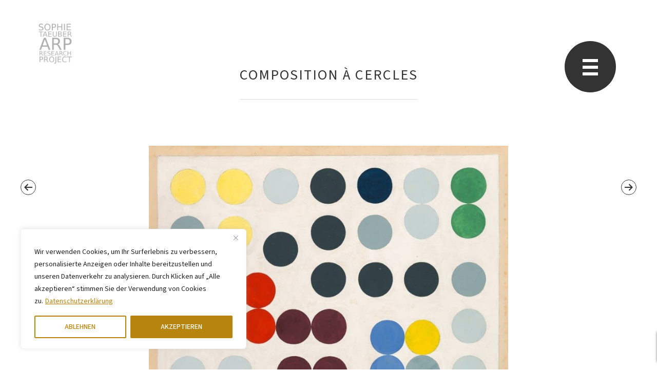

--- FILE ---
content_type: text/html; charset=utf-8
request_url: https://www.google.com/recaptcha/api2/anchor?ar=1&k=6Lcn6j8rAAAAAEfxIHYiGT_zNXtCQKlQhecaJRZ9&co=aHR0cHM6Ly9zb3BoaWV0YWV1YmVyYXJwLm9yZzo0NDM.&hl=en&v=PoyoqOPhxBO7pBk68S4YbpHZ&size=invisible&anchor-ms=20000&execute-ms=30000&cb=8j6y40vqc7u2
body_size: 48787
content:
<!DOCTYPE HTML><html dir="ltr" lang="en"><head><meta http-equiv="Content-Type" content="text/html; charset=UTF-8">
<meta http-equiv="X-UA-Compatible" content="IE=edge">
<title>reCAPTCHA</title>
<style type="text/css">
/* cyrillic-ext */
@font-face {
  font-family: 'Roboto';
  font-style: normal;
  font-weight: 400;
  font-stretch: 100%;
  src: url(//fonts.gstatic.com/s/roboto/v48/KFO7CnqEu92Fr1ME7kSn66aGLdTylUAMa3GUBHMdazTgWw.woff2) format('woff2');
  unicode-range: U+0460-052F, U+1C80-1C8A, U+20B4, U+2DE0-2DFF, U+A640-A69F, U+FE2E-FE2F;
}
/* cyrillic */
@font-face {
  font-family: 'Roboto';
  font-style: normal;
  font-weight: 400;
  font-stretch: 100%;
  src: url(//fonts.gstatic.com/s/roboto/v48/KFO7CnqEu92Fr1ME7kSn66aGLdTylUAMa3iUBHMdazTgWw.woff2) format('woff2');
  unicode-range: U+0301, U+0400-045F, U+0490-0491, U+04B0-04B1, U+2116;
}
/* greek-ext */
@font-face {
  font-family: 'Roboto';
  font-style: normal;
  font-weight: 400;
  font-stretch: 100%;
  src: url(//fonts.gstatic.com/s/roboto/v48/KFO7CnqEu92Fr1ME7kSn66aGLdTylUAMa3CUBHMdazTgWw.woff2) format('woff2');
  unicode-range: U+1F00-1FFF;
}
/* greek */
@font-face {
  font-family: 'Roboto';
  font-style: normal;
  font-weight: 400;
  font-stretch: 100%;
  src: url(//fonts.gstatic.com/s/roboto/v48/KFO7CnqEu92Fr1ME7kSn66aGLdTylUAMa3-UBHMdazTgWw.woff2) format('woff2');
  unicode-range: U+0370-0377, U+037A-037F, U+0384-038A, U+038C, U+038E-03A1, U+03A3-03FF;
}
/* math */
@font-face {
  font-family: 'Roboto';
  font-style: normal;
  font-weight: 400;
  font-stretch: 100%;
  src: url(//fonts.gstatic.com/s/roboto/v48/KFO7CnqEu92Fr1ME7kSn66aGLdTylUAMawCUBHMdazTgWw.woff2) format('woff2');
  unicode-range: U+0302-0303, U+0305, U+0307-0308, U+0310, U+0312, U+0315, U+031A, U+0326-0327, U+032C, U+032F-0330, U+0332-0333, U+0338, U+033A, U+0346, U+034D, U+0391-03A1, U+03A3-03A9, U+03B1-03C9, U+03D1, U+03D5-03D6, U+03F0-03F1, U+03F4-03F5, U+2016-2017, U+2034-2038, U+203C, U+2040, U+2043, U+2047, U+2050, U+2057, U+205F, U+2070-2071, U+2074-208E, U+2090-209C, U+20D0-20DC, U+20E1, U+20E5-20EF, U+2100-2112, U+2114-2115, U+2117-2121, U+2123-214F, U+2190, U+2192, U+2194-21AE, U+21B0-21E5, U+21F1-21F2, U+21F4-2211, U+2213-2214, U+2216-22FF, U+2308-230B, U+2310, U+2319, U+231C-2321, U+2336-237A, U+237C, U+2395, U+239B-23B7, U+23D0, U+23DC-23E1, U+2474-2475, U+25AF, U+25B3, U+25B7, U+25BD, U+25C1, U+25CA, U+25CC, U+25FB, U+266D-266F, U+27C0-27FF, U+2900-2AFF, U+2B0E-2B11, U+2B30-2B4C, U+2BFE, U+3030, U+FF5B, U+FF5D, U+1D400-1D7FF, U+1EE00-1EEFF;
}
/* symbols */
@font-face {
  font-family: 'Roboto';
  font-style: normal;
  font-weight: 400;
  font-stretch: 100%;
  src: url(//fonts.gstatic.com/s/roboto/v48/KFO7CnqEu92Fr1ME7kSn66aGLdTylUAMaxKUBHMdazTgWw.woff2) format('woff2');
  unicode-range: U+0001-000C, U+000E-001F, U+007F-009F, U+20DD-20E0, U+20E2-20E4, U+2150-218F, U+2190, U+2192, U+2194-2199, U+21AF, U+21E6-21F0, U+21F3, U+2218-2219, U+2299, U+22C4-22C6, U+2300-243F, U+2440-244A, U+2460-24FF, U+25A0-27BF, U+2800-28FF, U+2921-2922, U+2981, U+29BF, U+29EB, U+2B00-2BFF, U+4DC0-4DFF, U+FFF9-FFFB, U+10140-1018E, U+10190-1019C, U+101A0, U+101D0-101FD, U+102E0-102FB, U+10E60-10E7E, U+1D2C0-1D2D3, U+1D2E0-1D37F, U+1F000-1F0FF, U+1F100-1F1AD, U+1F1E6-1F1FF, U+1F30D-1F30F, U+1F315, U+1F31C, U+1F31E, U+1F320-1F32C, U+1F336, U+1F378, U+1F37D, U+1F382, U+1F393-1F39F, U+1F3A7-1F3A8, U+1F3AC-1F3AF, U+1F3C2, U+1F3C4-1F3C6, U+1F3CA-1F3CE, U+1F3D4-1F3E0, U+1F3ED, U+1F3F1-1F3F3, U+1F3F5-1F3F7, U+1F408, U+1F415, U+1F41F, U+1F426, U+1F43F, U+1F441-1F442, U+1F444, U+1F446-1F449, U+1F44C-1F44E, U+1F453, U+1F46A, U+1F47D, U+1F4A3, U+1F4B0, U+1F4B3, U+1F4B9, U+1F4BB, U+1F4BF, U+1F4C8-1F4CB, U+1F4D6, U+1F4DA, U+1F4DF, U+1F4E3-1F4E6, U+1F4EA-1F4ED, U+1F4F7, U+1F4F9-1F4FB, U+1F4FD-1F4FE, U+1F503, U+1F507-1F50B, U+1F50D, U+1F512-1F513, U+1F53E-1F54A, U+1F54F-1F5FA, U+1F610, U+1F650-1F67F, U+1F687, U+1F68D, U+1F691, U+1F694, U+1F698, U+1F6AD, U+1F6B2, U+1F6B9-1F6BA, U+1F6BC, U+1F6C6-1F6CF, U+1F6D3-1F6D7, U+1F6E0-1F6EA, U+1F6F0-1F6F3, U+1F6F7-1F6FC, U+1F700-1F7FF, U+1F800-1F80B, U+1F810-1F847, U+1F850-1F859, U+1F860-1F887, U+1F890-1F8AD, U+1F8B0-1F8BB, U+1F8C0-1F8C1, U+1F900-1F90B, U+1F93B, U+1F946, U+1F984, U+1F996, U+1F9E9, U+1FA00-1FA6F, U+1FA70-1FA7C, U+1FA80-1FA89, U+1FA8F-1FAC6, U+1FACE-1FADC, U+1FADF-1FAE9, U+1FAF0-1FAF8, U+1FB00-1FBFF;
}
/* vietnamese */
@font-face {
  font-family: 'Roboto';
  font-style: normal;
  font-weight: 400;
  font-stretch: 100%;
  src: url(//fonts.gstatic.com/s/roboto/v48/KFO7CnqEu92Fr1ME7kSn66aGLdTylUAMa3OUBHMdazTgWw.woff2) format('woff2');
  unicode-range: U+0102-0103, U+0110-0111, U+0128-0129, U+0168-0169, U+01A0-01A1, U+01AF-01B0, U+0300-0301, U+0303-0304, U+0308-0309, U+0323, U+0329, U+1EA0-1EF9, U+20AB;
}
/* latin-ext */
@font-face {
  font-family: 'Roboto';
  font-style: normal;
  font-weight: 400;
  font-stretch: 100%;
  src: url(//fonts.gstatic.com/s/roboto/v48/KFO7CnqEu92Fr1ME7kSn66aGLdTylUAMa3KUBHMdazTgWw.woff2) format('woff2');
  unicode-range: U+0100-02BA, U+02BD-02C5, U+02C7-02CC, U+02CE-02D7, U+02DD-02FF, U+0304, U+0308, U+0329, U+1D00-1DBF, U+1E00-1E9F, U+1EF2-1EFF, U+2020, U+20A0-20AB, U+20AD-20C0, U+2113, U+2C60-2C7F, U+A720-A7FF;
}
/* latin */
@font-face {
  font-family: 'Roboto';
  font-style: normal;
  font-weight: 400;
  font-stretch: 100%;
  src: url(//fonts.gstatic.com/s/roboto/v48/KFO7CnqEu92Fr1ME7kSn66aGLdTylUAMa3yUBHMdazQ.woff2) format('woff2');
  unicode-range: U+0000-00FF, U+0131, U+0152-0153, U+02BB-02BC, U+02C6, U+02DA, U+02DC, U+0304, U+0308, U+0329, U+2000-206F, U+20AC, U+2122, U+2191, U+2193, U+2212, U+2215, U+FEFF, U+FFFD;
}
/* cyrillic-ext */
@font-face {
  font-family: 'Roboto';
  font-style: normal;
  font-weight: 500;
  font-stretch: 100%;
  src: url(//fonts.gstatic.com/s/roboto/v48/KFO7CnqEu92Fr1ME7kSn66aGLdTylUAMa3GUBHMdazTgWw.woff2) format('woff2');
  unicode-range: U+0460-052F, U+1C80-1C8A, U+20B4, U+2DE0-2DFF, U+A640-A69F, U+FE2E-FE2F;
}
/* cyrillic */
@font-face {
  font-family: 'Roboto';
  font-style: normal;
  font-weight: 500;
  font-stretch: 100%;
  src: url(//fonts.gstatic.com/s/roboto/v48/KFO7CnqEu92Fr1ME7kSn66aGLdTylUAMa3iUBHMdazTgWw.woff2) format('woff2');
  unicode-range: U+0301, U+0400-045F, U+0490-0491, U+04B0-04B1, U+2116;
}
/* greek-ext */
@font-face {
  font-family: 'Roboto';
  font-style: normal;
  font-weight: 500;
  font-stretch: 100%;
  src: url(//fonts.gstatic.com/s/roboto/v48/KFO7CnqEu92Fr1ME7kSn66aGLdTylUAMa3CUBHMdazTgWw.woff2) format('woff2');
  unicode-range: U+1F00-1FFF;
}
/* greek */
@font-face {
  font-family: 'Roboto';
  font-style: normal;
  font-weight: 500;
  font-stretch: 100%;
  src: url(//fonts.gstatic.com/s/roboto/v48/KFO7CnqEu92Fr1ME7kSn66aGLdTylUAMa3-UBHMdazTgWw.woff2) format('woff2');
  unicode-range: U+0370-0377, U+037A-037F, U+0384-038A, U+038C, U+038E-03A1, U+03A3-03FF;
}
/* math */
@font-face {
  font-family: 'Roboto';
  font-style: normal;
  font-weight: 500;
  font-stretch: 100%;
  src: url(//fonts.gstatic.com/s/roboto/v48/KFO7CnqEu92Fr1ME7kSn66aGLdTylUAMawCUBHMdazTgWw.woff2) format('woff2');
  unicode-range: U+0302-0303, U+0305, U+0307-0308, U+0310, U+0312, U+0315, U+031A, U+0326-0327, U+032C, U+032F-0330, U+0332-0333, U+0338, U+033A, U+0346, U+034D, U+0391-03A1, U+03A3-03A9, U+03B1-03C9, U+03D1, U+03D5-03D6, U+03F0-03F1, U+03F4-03F5, U+2016-2017, U+2034-2038, U+203C, U+2040, U+2043, U+2047, U+2050, U+2057, U+205F, U+2070-2071, U+2074-208E, U+2090-209C, U+20D0-20DC, U+20E1, U+20E5-20EF, U+2100-2112, U+2114-2115, U+2117-2121, U+2123-214F, U+2190, U+2192, U+2194-21AE, U+21B0-21E5, U+21F1-21F2, U+21F4-2211, U+2213-2214, U+2216-22FF, U+2308-230B, U+2310, U+2319, U+231C-2321, U+2336-237A, U+237C, U+2395, U+239B-23B7, U+23D0, U+23DC-23E1, U+2474-2475, U+25AF, U+25B3, U+25B7, U+25BD, U+25C1, U+25CA, U+25CC, U+25FB, U+266D-266F, U+27C0-27FF, U+2900-2AFF, U+2B0E-2B11, U+2B30-2B4C, U+2BFE, U+3030, U+FF5B, U+FF5D, U+1D400-1D7FF, U+1EE00-1EEFF;
}
/* symbols */
@font-face {
  font-family: 'Roboto';
  font-style: normal;
  font-weight: 500;
  font-stretch: 100%;
  src: url(//fonts.gstatic.com/s/roboto/v48/KFO7CnqEu92Fr1ME7kSn66aGLdTylUAMaxKUBHMdazTgWw.woff2) format('woff2');
  unicode-range: U+0001-000C, U+000E-001F, U+007F-009F, U+20DD-20E0, U+20E2-20E4, U+2150-218F, U+2190, U+2192, U+2194-2199, U+21AF, U+21E6-21F0, U+21F3, U+2218-2219, U+2299, U+22C4-22C6, U+2300-243F, U+2440-244A, U+2460-24FF, U+25A0-27BF, U+2800-28FF, U+2921-2922, U+2981, U+29BF, U+29EB, U+2B00-2BFF, U+4DC0-4DFF, U+FFF9-FFFB, U+10140-1018E, U+10190-1019C, U+101A0, U+101D0-101FD, U+102E0-102FB, U+10E60-10E7E, U+1D2C0-1D2D3, U+1D2E0-1D37F, U+1F000-1F0FF, U+1F100-1F1AD, U+1F1E6-1F1FF, U+1F30D-1F30F, U+1F315, U+1F31C, U+1F31E, U+1F320-1F32C, U+1F336, U+1F378, U+1F37D, U+1F382, U+1F393-1F39F, U+1F3A7-1F3A8, U+1F3AC-1F3AF, U+1F3C2, U+1F3C4-1F3C6, U+1F3CA-1F3CE, U+1F3D4-1F3E0, U+1F3ED, U+1F3F1-1F3F3, U+1F3F5-1F3F7, U+1F408, U+1F415, U+1F41F, U+1F426, U+1F43F, U+1F441-1F442, U+1F444, U+1F446-1F449, U+1F44C-1F44E, U+1F453, U+1F46A, U+1F47D, U+1F4A3, U+1F4B0, U+1F4B3, U+1F4B9, U+1F4BB, U+1F4BF, U+1F4C8-1F4CB, U+1F4D6, U+1F4DA, U+1F4DF, U+1F4E3-1F4E6, U+1F4EA-1F4ED, U+1F4F7, U+1F4F9-1F4FB, U+1F4FD-1F4FE, U+1F503, U+1F507-1F50B, U+1F50D, U+1F512-1F513, U+1F53E-1F54A, U+1F54F-1F5FA, U+1F610, U+1F650-1F67F, U+1F687, U+1F68D, U+1F691, U+1F694, U+1F698, U+1F6AD, U+1F6B2, U+1F6B9-1F6BA, U+1F6BC, U+1F6C6-1F6CF, U+1F6D3-1F6D7, U+1F6E0-1F6EA, U+1F6F0-1F6F3, U+1F6F7-1F6FC, U+1F700-1F7FF, U+1F800-1F80B, U+1F810-1F847, U+1F850-1F859, U+1F860-1F887, U+1F890-1F8AD, U+1F8B0-1F8BB, U+1F8C0-1F8C1, U+1F900-1F90B, U+1F93B, U+1F946, U+1F984, U+1F996, U+1F9E9, U+1FA00-1FA6F, U+1FA70-1FA7C, U+1FA80-1FA89, U+1FA8F-1FAC6, U+1FACE-1FADC, U+1FADF-1FAE9, U+1FAF0-1FAF8, U+1FB00-1FBFF;
}
/* vietnamese */
@font-face {
  font-family: 'Roboto';
  font-style: normal;
  font-weight: 500;
  font-stretch: 100%;
  src: url(//fonts.gstatic.com/s/roboto/v48/KFO7CnqEu92Fr1ME7kSn66aGLdTylUAMa3OUBHMdazTgWw.woff2) format('woff2');
  unicode-range: U+0102-0103, U+0110-0111, U+0128-0129, U+0168-0169, U+01A0-01A1, U+01AF-01B0, U+0300-0301, U+0303-0304, U+0308-0309, U+0323, U+0329, U+1EA0-1EF9, U+20AB;
}
/* latin-ext */
@font-face {
  font-family: 'Roboto';
  font-style: normal;
  font-weight: 500;
  font-stretch: 100%;
  src: url(//fonts.gstatic.com/s/roboto/v48/KFO7CnqEu92Fr1ME7kSn66aGLdTylUAMa3KUBHMdazTgWw.woff2) format('woff2');
  unicode-range: U+0100-02BA, U+02BD-02C5, U+02C7-02CC, U+02CE-02D7, U+02DD-02FF, U+0304, U+0308, U+0329, U+1D00-1DBF, U+1E00-1E9F, U+1EF2-1EFF, U+2020, U+20A0-20AB, U+20AD-20C0, U+2113, U+2C60-2C7F, U+A720-A7FF;
}
/* latin */
@font-face {
  font-family: 'Roboto';
  font-style: normal;
  font-weight: 500;
  font-stretch: 100%;
  src: url(//fonts.gstatic.com/s/roboto/v48/KFO7CnqEu92Fr1ME7kSn66aGLdTylUAMa3yUBHMdazQ.woff2) format('woff2');
  unicode-range: U+0000-00FF, U+0131, U+0152-0153, U+02BB-02BC, U+02C6, U+02DA, U+02DC, U+0304, U+0308, U+0329, U+2000-206F, U+20AC, U+2122, U+2191, U+2193, U+2212, U+2215, U+FEFF, U+FFFD;
}
/* cyrillic-ext */
@font-face {
  font-family: 'Roboto';
  font-style: normal;
  font-weight: 900;
  font-stretch: 100%;
  src: url(//fonts.gstatic.com/s/roboto/v48/KFO7CnqEu92Fr1ME7kSn66aGLdTylUAMa3GUBHMdazTgWw.woff2) format('woff2');
  unicode-range: U+0460-052F, U+1C80-1C8A, U+20B4, U+2DE0-2DFF, U+A640-A69F, U+FE2E-FE2F;
}
/* cyrillic */
@font-face {
  font-family: 'Roboto';
  font-style: normal;
  font-weight: 900;
  font-stretch: 100%;
  src: url(//fonts.gstatic.com/s/roboto/v48/KFO7CnqEu92Fr1ME7kSn66aGLdTylUAMa3iUBHMdazTgWw.woff2) format('woff2');
  unicode-range: U+0301, U+0400-045F, U+0490-0491, U+04B0-04B1, U+2116;
}
/* greek-ext */
@font-face {
  font-family: 'Roboto';
  font-style: normal;
  font-weight: 900;
  font-stretch: 100%;
  src: url(//fonts.gstatic.com/s/roboto/v48/KFO7CnqEu92Fr1ME7kSn66aGLdTylUAMa3CUBHMdazTgWw.woff2) format('woff2');
  unicode-range: U+1F00-1FFF;
}
/* greek */
@font-face {
  font-family: 'Roboto';
  font-style: normal;
  font-weight: 900;
  font-stretch: 100%;
  src: url(//fonts.gstatic.com/s/roboto/v48/KFO7CnqEu92Fr1ME7kSn66aGLdTylUAMa3-UBHMdazTgWw.woff2) format('woff2');
  unicode-range: U+0370-0377, U+037A-037F, U+0384-038A, U+038C, U+038E-03A1, U+03A3-03FF;
}
/* math */
@font-face {
  font-family: 'Roboto';
  font-style: normal;
  font-weight: 900;
  font-stretch: 100%;
  src: url(//fonts.gstatic.com/s/roboto/v48/KFO7CnqEu92Fr1ME7kSn66aGLdTylUAMawCUBHMdazTgWw.woff2) format('woff2');
  unicode-range: U+0302-0303, U+0305, U+0307-0308, U+0310, U+0312, U+0315, U+031A, U+0326-0327, U+032C, U+032F-0330, U+0332-0333, U+0338, U+033A, U+0346, U+034D, U+0391-03A1, U+03A3-03A9, U+03B1-03C9, U+03D1, U+03D5-03D6, U+03F0-03F1, U+03F4-03F5, U+2016-2017, U+2034-2038, U+203C, U+2040, U+2043, U+2047, U+2050, U+2057, U+205F, U+2070-2071, U+2074-208E, U+2090-209C, U+20D0-20DC, U+20E1, U+20E5-20EF, U+2100-2112, U+2114-2115, U+2117-2121, U+2123-214F, U+2190, U+2192, U+2194-21AE, U+21B0-21E5, U+21F1-21F2, U+21F4-2211, U+2213-2214, U+2216-22FF, U+2308-230B, U+2310, U+2319, U+231C-2321, U+2336-237A, U+237C, U+2395, U+239B-23B7, U+23D0, U+23DC-23E1, U+2474-2475, U+25AF, U+25B3, U+25B7, U+25BD, U+25C1, U+25CA, U+25CC, U+25FB, U+266D-266F, U+27C0-27FF, U+2900-2AFF, U+2B0E-2B11, U+2B30-2B4C, U+2BFE, U+3030, U+FF5B, U+FF5D, U+1D400-1D7FF, U+1EE00-1EEFF;
}
/* symbols */
@font-face {
  font-family: 'Roboto';
  font-style: normal;
  font-weight: 900;
  font-stretch: 100%;
  src: url(//fonts.gstatic.com/s/roboto/v48/KFO7CnqEu92Fr1ME7kSn66aGLdTylUAMaxKUBHMdazTgWw.woff2) format('woff2');
  unicode-range: U+0001-000C, U+000E-001F, U+007F-009F, U+20DD-20E0, U+20E2-20E4, U+2150-218F, U+2190, U+2192, U+2194-2199, U+21AF, U+21E6-21F0, U+21F3, U+2218-2219, U+2299, U+22C4-22C6, U+2300-243F, U+2440-244A, U+2460-24FF, U+25A0-27BF, U+2800-28FF, U+2921-2922, U+2981, U+29BF, U+29EB, U+2B00-2BFF, U+4DC0-4DFF, U+FFF9-FFFB, U+10140-1018E, U+10190-1019C, U+101A0, U+101D0-101FD, U+102E0-102FB, U+10E60-10E7E, U+1D2C0-1D2D3, U+1D2E0-1D37F, U+1F000-1F0FF, U+1F100-1F1AD, U+1F1E6-1F1FF, U+1F30D-1F30F, U+1F315, U+1F31C, U+1F31E, U+1F320-1F32C, U+1F336, U+1F378, U+1F37D, U+1F382, U+1F393-1F39F, U+1F3A7-1F3A8, U+1F3AC-1F3AF, U+1F3C2, U+1F3C4-1F3C6, U+1F3CA-1F3CE, U+1F3D4-1F3E0, U+1F3ED, U+1F3F1-1F3F3, U+1F3F5-1F3F7, U+1F408, U+1F415, U+1F41F, U+1F426, U+1F43F, U+1F441-1F442, U+1F444, U+1F446-1F449, U+1F44C-1F44E, U+1F453, U+1F46A, U+1F47D, U+1F4A3, U+1F4B0, U+1F4B3, U+1F4B9, U+1F4BB, U+1F4BF, U+1F4C8-1F4CB, U+1F4D6, U+1F4DA, U+1F4DF, U+1F4E3-1F4E6, U+1F4EA-1F4ED, U+1F4F7, U+1F4F9-1F4FB, U+1F4FD-1F4FE, U+1F503, U+1F507-1F50B, U+1F50D, U+1F512-1F513, U+1F53E-1F54A, U+1F54F-1F5FA, U+1F610, U+1F650-1F67F, U+1F687, U+1F68D, U+1F691, U+1F694, U+1F698, U+1F6AD, U+1F6B2, U+1F6B9-1F6BA, U+1F6BC, U+1F6C6-1F6CF, U+1F6D3-1F6D7, U+1F6E0-1F6EA, U+1F6F0-1F6F3, U+1F6F7-1F6FC, U+1F700-1F7FF, U+1F800-1F80B, U+1F810-1F847, U+1F850-1F859, U+1F860-1F887, U+1F890-1F8AD, U+1F8B0-1F8BB, U+1F8C0-1F8C1, U+1F900-1F90B, U+1F93B, U+1F946, U+1F984, U+1F996, U+1F9E9, U+1FA00-1FA6F, U+1FA70-1FA7C, U+1FA80-1FA89, U+1FA8F-1FAC6, U+1FACE-1FADC, U+1FADF-1FAE9, U+1FAF0-1FAF8, U+1FB00-1FBFF;
}
/* vietnamese */
@font-face {
  font-family: 'Roboto';
  font-style: normal;
  font-weight: 900;
  font-stretch: 100%;
  src: url(//fonts.gstatic.com/s/roboto/v48/KFO7CnqEu92Fr1ME7kSn66aGLdTylUAMa3OUBHMdazTgWw.woff2) format('woff2');
  unicode-range: U+0102-0103, U+0110-0111, U+0128-0129, U+0168-0169, U+01A0-01A1, U+01AF-01B0, U+0300-0301, U+0303-0304, U+0308-0309, U+0323, U+0329, U+1EA0-1EF9, U+20AB;
}
/* latin-ext */
@font-face {
  font-family: 'Roboto';
  font-style: normal;
  font-weight: 900;
  font-stretch: 100%;
  src: url(//fonts.gstatic.com/s/roboto/v48/KFO7CnqEu92Fr1ME7kSn66aGLdTylUAMa3KUBHMdazTgWw.woff2) format('woff2');
  unicode-range: U+0100-02BA, U+02BD-02C5, U+02C7-02CC, U+02CE-02D7, U+02DD-02FF, U+0304, U+0308, U+0329, U+1D00-1DBF, U+1E00-1E9F, U+1EF2-1EFF, U+2020, U+20A0-20AB, U+20AD-20C0, U+2113, U+2C60-2C7F, U+A720-A7FF;
}
/* latin */
@font-face {
  font-family: 'Roboto';
  font-style: normal;
  font-weight: 900;
  font-stretch: 100%;
  src: url(//fonts.gstatic.com/s/roboto/v48/KFO7CnqEu92Fr1ME7kSn66aGLdTylUAMa3yUBHMdazQ.woff2) format('woff2');
  unicode-range: U+0000-00FF, U+0131, U+0152-0153, U+02BB-02BC, U+02C6, U+02DA, U+02DC, U+0304, U+0308, U+0329, U+2000-206F, U+20AC, U+2122, U+2191, U+2193, U+2212, U+2215, U+FEFF, U+FFFD;
}

</style>
<link rel="stylesheet" type="text/css" href="https://www.gstatic.com/recaptcha/releases/PoyoqOPhxBO7pBk68S4YbpHZ/styles__ltr.css">
<script nonce="UAXS5NTgxUMcVOKgS8vxlg" type="text/javascript">window['__recaptcha_api'] = 'https://www.google.com/recaptcha/api2/';</script>
<script type="text/javascript" src="https://www.gstatic.com/recaptcha/releases/PoyoqOPhxBO7pBk68S4YbpHZ/recaptcha__en.js" nonce="UAXS5NTgxUMcVOKgS8vxlg">
      
    </script></head>
<body><div id="rc-anchor-alert" class="rc-anchor-alert"></div>
<input type="hidden" id="recaptcha-token" value="[base64]">
<script type="text/javascript" nonce="UAXS5NTgxUMcVOKgS8vxlg">
      recaptcha.anchor.Main.init("[\x22ainput\x22,[\x22bgdata\x22,\x22\x22,\[base64]/[base64]/MjU1Ong/[base64]/[base64]/[base64]/[base64]/[base64]/[base64]/[base64]/[base64]/[base64]/[base64]/[base64]/[base64]/[base64]/[base64]/[base64]\\u003d\x22,\[base64]\\u003d\x22,\x22wrfCqsO2w6vCg8KQw6PCjMKlaVjDucOAwofDgMO7DGczw5ZFJhZTCsOBLMOOfcK/[base64]/DqMKqwq/CkcOlJALCvMKDw7nDtGYFwrTCoWHDn8OVUcKHwrLCqsKQZz/DklPCucKyLcK2wrzCqFd4w6LCs8Ofw4lrD8KDD1/CusK1RUN7w7rChAZIYsOKwoFWbMKkw6ZYwrI9w5YSwo4dasKvw5TCksKPwrrDoMKPME3DlkzDjUHCohVRwqDCmgM6acKzw6F6bcKUHT8pDj5SBMOHwrLDmsK2w4LCj8KwWsOUFX0xPsK8eHsewq/DnsOcw7PCqsOnw7wKw7BfJsOjwq3DjgnDqk0Qw7Ftw61RwqvCn38eAUFrwp5Vw5PCgcKEZW4MaMO2w6AABGBVwoVhw5UqI0k2wqfCpE/Dp3sQV8KGUi3CqsO1P0BiPkvDqcOKwqvCnjAUXsOaw7rCtzFrG0nDqy7Dm28rwqp5MsKRw6zCr8KLCRoYw5LCowDCngN0wp0Lw4LCul4qfhc4wqzCgMK4JsKoEjfCtFTDjsKowpTDtn5LcMK+dXzDhj7CqcO9wq5wWD/[base64]/CqcKqaArDvcO4wqbCvS0DdMO+ZcORw74zd8Orw4vCtB0Tw7rChsOOGhfDrRzCisKdw5XDnj3DmFUsd8KEKC7DvkTCqsOaw5YUfcKIUjEmScKBw4fChyLDgcK2GMOUw5fDs8Kfwosadi/CoGbDvz4Rw4Bxwq7DgMKfw7PCpcK+w53DnBh+TsKOZ0QiVFrDqXUMwoXDtXfCvlLCi8OCwrpyw4khGMKGdMOmaMK8w7lrQg7DnsKKw7FLSMOxYwDCusKGwp7DoMOmdQDCpjQ/VMK7w6nCqHfCv3zCtRHCssKNP8OKw4t2GcOeaAArMMOXw7vDiMK8woZmX2/DhMOiw43Ch37DgRXDpEc0HMOuVcOWwqvCqMOWwpDDiC3DqMKTTsKOEEvDtsKgwpVZcXLDgBDDlcK5fgV8w4BNw6ltw7dQw6DCscOeYMOnw5bDhsOtWy0dwr8qw5tDNMO/L0pIwq9+wrzCvcOkUCt8BMOlwojCg8KcwobCkRYKKMOnO8KtdzsxbnXCiG4Qw5jDqsOxwqPCksK7w4PDocKcwrUZwrvDgDZxwoYMGSR5ccK7wpTDlAfCvirChANEw57CqsO/AXrCkCY0VwnCnUHClWUswqI3w6PDrcKFw6fDgw3DpMK8w5nCnMOLw7NwGsOHBcOdPgRwEiAbdsOlw71IwqhKwrISw44aw4dcw5g1w5jDgcOaLgFtw4BDPS3DvsKyMcK3w5rCssKRFMOjMAnDojjCgcK9TR/CqMKMwo/CgcObV8OBWMOcFMKjYgnDmsKNTDQbwpQGMcO8w6cnw4DDh8K9AiBtwrwUa8KNX8KXThXDjmjDjMKBAMOudcOiScKoZld0w4YQwo4aw6R1UsO2w6/Cm1rDhcO3w7PCucKEw5zCrcKcw7XCtMO2w5rDhxA0UX9PdcKIwqg4TlrCoTjDiwLCk8KFIcOiw4Q+ccKwA8KAZcKmWFFeA8OuIHpaFhjCuwvDtAxbKcOXw6nDssKpw6YgOlrDtXEkwoXDmwvDhHZpwoLCgMKsHhDDmVHCiMOeEm7DnFPDrsOuPMO/ScKzwpfDhMKGwokRw5XCmsOWbgrCrjjCpUXCsks3w5/[base64]/Cmn/DkyYowqnCqMKlw58CwrjDgDMUwrbChnNYCMK1M8Oyw49tw7dqw5vCi8OUGDdfw7JOwq/CjmDDg13DqE7DmlEew6xUV8KxUUnDgxwxW3ImVsKiwqTCtChtw7nDhMOtw7rDmntyH2MYw4nDgGTDs3cPCiBBaMKkwqoxXMORw47Dmy8JMMOjwpXCo8KOfMO5P8Olwr5VQcOiCz4kaMOHw5/Cv8KnwoRJw7ktbV7CtQLDocKmw5XDgcOUBSRWe08qFWbDo0fCoCDDujJ2wrLCqlzCvgXCvsKWw7ENwrA4HVlTMMKBw7vDoQUuwqbChhZswp/CkW0dw7Umw5FVw7cowoHCiMOqCMOfwrtBSX5Fw43DqkHCjcKaZk9swprClwU/MMKhKgsvMixrCMOVwqLDnsKAVcKWwrvDqDvDvS7CiwQKw5vCngzDjT3Dp8O4Q3QOwoPDnjfCjQrCt8KqYhI5VMKkw5pvAS3ClsKww5zCjcK8YcOLwrUQWC8VYQ/DuwDCssOqNcKRWV/Cnkd/ScKtwqRCw7l7wonCnsOnwrvCkcK0O8O2WCHDp8O0wp/CjUlHwp4ScMKFw5N9fsOXHX7DtQ3CvAZDL8KFc1rDgsKIwq3CvRfDgCTCg8KBa3BhwrrCtibCiXjChCZqDsKXW8OoCWzDu8OCwobDuMK7YSDCtEcUOcOnO8OLwq58w5LCkcO2MMKhw6bCsSnCvhzCvmtSVsK8WXB0w7/DhF9RX8Ogw6PCq1nDiCEewodowrx5K0XCq1LDhVzDpy/Du3rDkwfChsObwqAzwrFyw7bCgl9EwosdwpnCn3nCu8Kxw7vDtMOPPcOWwo1jKB9QwpLCs8KAw4UTw4LCnsOMPSrCv1PDj1jCrcKmccOfw402wqsFwqIuw5hBw41Iw4vDn8KwLsOfw4zDosOnUcKOYsO4KsK6CsORw7bCpUo4w7E2wpEAwoDDn3TDvh3ClArDh2/DuQHCimkrfUUvw4TCogzCg8KyDDEsdAPDocK9WQ/DqSbDpDHDpsKmw6TDusK5FknDshQMwqM0w5R1woxZw795fcKBUUx6JQ/[base64]/[base64]/Ck8KwADRZw5IVwqlVdXXClyfDrsKWw7cHw6/CoinDsj5+wrPDkw94BEURw5kNwrrDtsKxw4oNw5dYQ8OJdHkeJAJDW1rCtcK1w6Iwwow1w4fDh8OpOMOfTMKQGFXCk2/DsMK6UAM4MGFQw6VxEGDDk8ORUsKxwqvCu1PCncKew4TDjMKOwpHDvT/CicK1cAzDhsKGwrzDi8K+w7TCu8KrNhbCiCrDtcOWw4bDisOwHMKaw5LDgxkxAEYwYMOESUpiK8O+IMO3KhQowqzCh8OhMcKXBB9jwprDmmpTwrMcFMOvw5nCn3Uxwr8vD8Kow73ClsOCw4/CrsKgDMKfWzVLFHXDmcO7w79JwrBSUxkDw4bDrmLDvsOow5LCiMOIwovCnsOuwrUuXMOFcgTCtkbDtMOEwpwkNcKaJWrCiDfDgsOMwp3DqcKrZRXCscKJGxvCqFEzesOFw7DDgcKLw7RTP0FtN1bDrMKKwrsIA8ODRA/[base64]/CiyINwqM/SUjCisO5wrDDqD7DmR7DqwE9w7PDlMK3w6w6w5ZKYknChcKHw5zDi8OWa8OtLMO5woZrw7g3WwTDocKbwrXCqCwyXVvCqcOAfcKqw7gFwpvCpxNiPMO2FMKPTnXCmFI6GlLDpHDDo8OuwrsSZMKvQcK4w4F/KsKzL8O+w6nCnnjCjMORw7UlecK2ajYqeMOsw6bCo8K/w4fCnlNQwr5GwpLCpW4qaylnw4LDgTvDlABLTzkKLidQw4DDiz5TURZIXMO5w7wFw5zDl8OEWMOzwr9ZIsK4EMKIQWhww7fDklPDtMK7wrvCu3bDolfDuTAQRQItaxYTX8Kwwp5Kwq9HMRpfw7TCvxFjw7TCoURIwoAnDGvCiVQhw53Ch8Kow5tdEV/CvlPDr8K7OcKCwoLDoDkTEMK2wqPDrMKBMFQEwoLCjcO1TcOLwqPDmCTDjg9nfcKOwoDDuMO+U8Kzwplyw7scFnXCsMO2NBJ7eyfCjFrCjsKOw7LCm8O9w4jCmMOCR8K/wqPDmzDDow7CmF9Hw7DCssKTGcKVUsKIO1Bew6ARwrJ5VCfDqEpUwp3DjjjCgEN3wp7CnULDl11Gw4rDpX4cw5ASw6rCpjLCsD0Zw7bCs0hAGnhdf3zDuAQpNsO3VR/ChcOMXMOewr4kFcKVwqjClcOHw6bCsBTChlAGOTozb3t8w7/DmyVtbiDCg2tEwpbCmsOTw6hKL8K8w4rDnh9yJcK6JW7CmlHClR07wonDnsO9KxQbwprDujfCg8OAJMK5w7E/woA1wootUMOPHcKNw7LDkMK3EzJVw6XDhMONw54+bcKgw4vCrB/CoMO2w58Tw6jCucKow7DCvcO5wpTDtsKNw6Vvw6vDoMOna0Y8dsK7wrfDqsKyw5kQITQzwr1LRUPCuDbDgcOYw43DsMKMVcKrEQ7DmncNwpMkw6R8w5/ChSXDpMORPzXDu2zDqMKjwpfDhkjDgkvChMOdwo1gFiLCmmNrwrZuwrVUw5ddDMO9UQZJw5nCr8OTw4HCux/CpD7Ckl/Cmn7CgxJVWcOoIwJvLMKCwqbCkQA6w7fCvSTDgMKhE8KQDHXDl8KSw6LCmSnDowEgw7TCtw4PUWMQwqBKOMOqGsKdw6zCsD3Cs0jCn8OOZsKWKVl1SjpSwrzDjsK+w7DChWFdWBbDtz8jAsOrXzNZeRHDpVLDqRtRw7Vhw5Ryf8KRwpMxw64Zwr1/[base64]/HFLDiMKpw5TCq0DChsKgXMKMw6DDhsKwbcOIScOZDTHCosKqSyzChMKKAsO9Mm7CiMO5Z8Kcw51bRcKbwqfCqGpQwoE6e2glwp/Drz/DgMOGwqvCmMKcEQVqw4zDlsOdwqfCh3vCvzZZwrtvTcOXbMOJw5fCoMKHwrrCq0jCucOjU8KbJsKJwqbDp2RETEV1Q8KRRsKmH8O+wq/Dm8KOw4dfw5Ezw4/CvTRcwp3CnkbClmDCjkjDpWwfw67CncK/FcKSw5pKTxN4wpPCrsOZcFvDhlIWwqg+w5YiEMKhYREmScOtaVHCkxImwrYjworCu8OVTcKtZcO8wpt2wq7Ci8K8YcK3SsKfTMKlFB4qwoTDvMK0KwXCjHjDgMKDVXw5dig4JgLCpMOTBsOfw5V+DMK6w6ZoBmbCoA3DvHHCuVLCmMOAfT/DtMOmNcKhw6V5GMKQBwDCr8KnODwge8KjOTdhw4tqaMKjfinCi8KqwqXChztJCcKMQTcgwrwxw7HDkcKFKMKcAsKIw5Z4worClsKQw4DDumIQIcOdwox/[base64]/DgRUDw6wmwo5AJh1pwrrCmcK4DsOpVE3DnFQDwovDscOvw73DvU9kwrLDlcKlcsK/bQhzchrCpVcnZMKJwoXCoBcBJUd/BCbClVfCqCMOwqsHIlHCuR7Dh0NYfsOMw7zCnknDvMOjXFJuw7lnW09cw6XCkcOOwrE/[base64]/DqcOPwrLDk8KkIV/ChjkRKsOKwrfDhkVWwoNHLzbDtRl6wqXCisOXR0rClsO8NsKDw7jDlTVLKsOKwqHDuh9UG8OEw5Eyw4tMwrPDjgTDtSYQEsORwrkdw6A+wrUCS8OFaBvDkMKYw7EXe8KLasK6KFrDlcKsIQV6wr4/[base64]/Cn8K5wpHCumjDsMKwwqpAwqVhwqtPUMOTwo1uwpjCvCdVBW3DlcOYw6ACbWUew5nDkC/[base64]/ClV7ChMO8UcKvGsKCw5fCqsK4BWRswrHCtcKUFcK4OTTDp0rCrMOSw6JTPm3DmFjCkMOZw67DpGE/QMOMw5kCw4knwr0Fewddek0Aw4XDjUQBEcKbw7Nzwqd8w6vCi8KYw5vDt3gtwoIVw4djYVFswot3wrIjwonCszkSw6HCqsOCw7F2VsKWRsKzwo5JwqvCjDrCtcOlw7jDrMKpwpIpOsOkw4AtSsOAw6zDsMKSwptPQsK6wrI1woXCmTXDoMK5wplSF8KIW3t4wr/CucKhJMKTPVh3XsO/w48BVcOnf8Ktw4MQKxo0YcO8OsK1woB7GsORe8Oxw656w7DDsjXDtMONw7XCpV7DpsKyCUfCh8OhIsOuJsKkw43DmTcvd8KZwqzChsOdP8Kzw7oAw7zClhZ/wpgnasO4wqTCicOwBsO7bHnCuU83aiBKVT/[base64]/DhQrDqsK/QBYOwpVbwrPDjC/[base64]/w4oPw64MVxBXGcOxw5BoGMK9Z8KEJcO3ZRPCp8Ojw6hiw5fDkcOHw6fDkMOeSRPCg8K3LsO2E8KCAGXChC3DrcOqwofCssO2wplowovDksOmw43CksOJZ35lN8K0wp5Ew43Csnd7ZDnDlkwPaMOZw4fDrMOew7c4VMK4FsO/dsK/wqLDsVx9AsOdw4rDukrDnMOOHCwFwovDlD4INcOXekbCkcK9w447wotuwr7Dhxxvw7HDvsOrwqTDv2hxwpnDjcOfAFVzwrjCosKYdsK2wo9bV0B5w7kCwp7Dlmkqw5fCnwtxQTrDkw/CpyDChcKlJ8OtwqEaXArCqCXDnS/[base64]/DrcOmPsO8dcOiQgANw5U/wqnDicO6wrJ+PsOMwpV4P8KZwow/w6dWfTp9w6zCpsOUwp/[base64]/DvRxVY8Ohw7DDk8O7w63DrcOZZsOhwpnCscOiw5jDkBdgaMOcSAfDk8OXw40Ow73DocO/A8KdaznDnhXDnERew6fCh8Kxw5VnFjYPEsONOFLCnMOgwoTCpHpPV8ORSArDsFhpw4PCtsKxQR/Dp3B0wojCvCTCmnpfARLCgBsLRDIVd8OXw5vDvC/CiMKjXmxbw7hNwoHDpHsMO8KrAC7DgjIjwrDCuHgaYcO0woLClGReLT7Cj8KACwQvIRTCp0lRwqVdw781eUJ/w648fcOIWMKJAgAaI2BOw73DlMKrbFTDjjomci7Dp1MmQcOmJcKBw5d3eWM1w5Ylw5LDnjTCuMOpw7NYfjrCn8OfSlTDnhoEw5wrIjI4VSx1wqDDlcKEw77CvMKVwqDDp3HCgEZoEcKnwq40GsOMbR7Cnzh7wpvClMOMwp7DusOBwq/DhizCvVzDvMO8wod0wqrCvsOvD2xSasOdw4bDtC3CimXClCbDrMK9ey4dEkMIH1ZiwqFSw58Rwq/DncK3wpJow5zDnkHCinfDgAc5C8KSPBVIGcKkQ8K0wqvDnsKhd292w6LDvcORwrAfw6fDt8KKTX/DosKrTR3CkncFw7oTG8KLJlMGw5h9wo4Uw63CrjfDgQQtwr/CvsKuwo1DSMOKw47Dq8KcwrDCpF/[base64]/[base64]/DssKkwpQrw5DDiCteS0QHe8OEw5IZw4/CgnLDlyLDi8OAwonCrTLCjMOEwod4w4/[base64]/BsOnQcO0OsOZbSRecsOvwp/Com4kXsOhVEgMWTjCp3bDrsKPMFdww6/DgGZ8wppIEivDmwx1wpHCpyLCu1YGSGtgw5fCt25UQMOEwrwpwrLDiSYZw4XCrxd2dsOvBcKJP8OeB8OALWbDlDZdw7HCoTjDngVIR8KNw7MnwpfDv8O/ccOXI1LDiMOvSMOUSsK/w6fDjsKLMyhRWMObw6jCv1HCu30kwpwcTsKdwo3CrMOOHg0DK8OWw5/[base64]/CqsOEwr/[base64]/DtsKRL0gfcyNAwpvCscKzMWjDllZpUsKnCMO9w77DsMKGHMOqB8K8wqLDhsKBworDjcObeD9dw6gVwoZGE8KLHsO6acKVw4AdLsOuGnfCpHvDpsKOwokZXXLCrBHDq8K4XMKZXcOcOsK7w4cCUcOwXDhnGAzDlDrDjcKhwrN/DXvDrTlnXT5PeyoyAsOKwp/Ct8OycMOpckopM2LCq8OyNMKvJMKAwp8lYMOuw61BQcKmwrwYOABLFFYBMEgmV8KvO3XDrEfDtDUAwrxcwrzCjsK1PF02w7JoTsKdwoPCvcKzw5vCjcOnw7fDv8OpKsKpwrhywrPDtlDDmcKjdsOPU8OLTwbCnWlzw740XsOMwq/Djmd2wok/SMKVIRjDmcOrw6Brwo3ChnIZwqDDqwBcwp/DmWETwo8OwrpQeTHDkcO6BsO8wpNzwqXDrMO/w6LDmU3CnsKucMKZwrPDjMOcBsKlwrPCoTDDrsOwPGHCuXAscsOQwpjCg8KFcDcgw7kdwqI8Cyd8HcOvw4bCv8Oewq7Cmm3Co8Ojwo52BD7CgcKnRMKHw5vChykewr/Cr8Oewq42HsO1wqoWasKnKHrCvMK9CVnDowrDinHDtwzDtsOSwpc4wrPDqnc0MjJ4w5LDklbDizImPmUwBsORXMKERFjDpMKcF0cVJD/DsAXDuMO/[base64]/DqMO0U8OWM8OFW2t0wokRwqEgwrfDmjdtU1kPwppjBMK3AFBZwpLClUpfLxXCs8KzMMOlwpgcw73Cl8ODKMO/w4rCqMOJUgfDtMORa8OQw7vCrUJuwp0cw6jDgsKLNlolwo3DgQEuw5zCmlbDnHh6UUzCvsORw6jCuTEOw4/DiMKPd15Jwr3Ctjc7wqPDolMaw7PDhMKGb8Kcwpduw7l1AsO+MjLCr8KRQcODOTXDr2UVUlZkEmjDtHAwAVrDpsOsDXIDwoVkwpMTXElpR8K2wrzCpnLDgsOmJD/[base64]/[base64]/[base64]/[base64]/DpcOtSAXCiTIQwqfDucOdRMKAZXVkwoHDkgdhBxAcwqxywrYBKsO4HsK5FiTDvsKpUl7DicO5LnDDp8OKNGB7SCsqUsKkwp8qP0l2wpZcDwbCrXw+KztkC2c3WWnDq8O8w7jCvMK2asKkPDDDpSfDnMO4b8Kdw5/CuSg8LTofw6/DvcOBfEvDlcKVwqxoXcKZwqQhwqbDtBHCscOeOQgJDnUHHMKhHycQw4rDkHrDgm7Dn03CssOtwpjDo24JDkkxwpbCkVZhwqdXw7kiIMO7WybDm8K0WcOkwokJMsO/w4zDncKbdDHDicKPw5l9wqHCk8OaQFx0GMK/[base64]/DsiHDgsO6LcOwemHCr8OcKQPCm8KGHTg2w4jCo3LDr8Oaw6jDoMKvwpYTw5rDlsOTdSPCh07DtkhcwpoSwrzCsDlCw6/DnjfCiD1/w4vCkgA3LcOfw77CniLDgB5ewrs9w7TCt8KQw5RlCGZUD8KrHcKrDsO8wrl+w4nCicK3w4M0NgI6VcOAWQMNASMpw5rDt2vCshcRMAcow6rCkWdew7zClykew6XDny/DpMKDPMKnJVAIw77Cg8K+wr/DhcOGw6PDucOkwp3DnsKewr/DqUnDjU5Uw4NowojDrETDpsK+LVo0CzUlw6JLFi1jwoERFsOwJE1SVSDCpcK1w6PDssKSwrh1w7Rewql1YmDCkGDCusKbcmRqwoNdRsO2b8KDwq8hfcKkwpZyw5p8BHQhw6E/w6FmecOYDz3CszfDkyxEw7nDj8KAwpPChMO5w67DnBzCrlLDmcKYZsONw4TCncKXHsKww7fDigtdwrYLH8OWw58owpdUwo/CpsKXLsKxwppIwrQAAgnDkcOxwoTDvkEYwozDt8OnFsOawqYXwonCnlzCqsKrw4DCgMKWN0zCkRvCi8OKw543w7XDusK5w7lqw4MYV2LDqmnCtlrDu8O4A8KswrgHag/DjsOlwp1LZD/DlMKEw6jDlgbDgMOLw5jDiMKARHRbC8KPKwLDrsOmw78fM8KGw5tLwr1Dw4XCtMOGT3rCt8KcECcTRcKfwrR0YVhKLlvCr3HDq3Eswqpxwr4xBxUaFsOYwrZkMQfClArCr0g/w5Z2fx3CiMOLAG/DpcK2dFzDrMO3wp1nUGxzc0E+GxXDmMK0w7PCtlnCl8OYQMOZwpoWwrIEcMOTwq5UwpHCpMKGMcOrw7pHwqtQQ8O/JsONwrYHcMK4esOSw49ew60pTiR/WU4gS8KlwqXDrgTCoVY/CULDmcKPwovDhsOrw67DgsKNMAM8w48xJMOFB0DDj8Kzw6pgw6DCp8ONIMOOwr/Cqlc5wpnCmsO1w7tFfhFNwqTDg8KlXyhjQE3DtMKTw43DhgZzbsKqw6rDjcOOwo7Ch8K8Nj7DlW7DisOdMcOSwrtkV2B5MjnDuRxPw6/DlW4gecOjwo7CpMO9UDxCwo0qwp3DtwrDvnAdwok/HcOeABEiw6zCkHXDjkBgJjvClQIrDsK0CMOTw4HDuV05w7pHbcK1wrHDi8KhCcOqwq3DlMKDwqxnw7MdFMKxwq3DtsOfRB9hOMOPasO8YMONwoZXBnFxwrZhw44yQA46HRLDsn06B8KvelEkIB4pw64APMOMw5vDgsOGCD0mw6tlHMKlBMOuwrkJeH/CvTYsUcOvJwPDtcO0S8O9woILDcKSw6/DvCU2w7cNw5xyTMKPYAbClMKARMO+wrfCqsKTwq4YWzzDg0/Dumh2wr4HwqHCg8K6YR7DpMOxABbDu8ORZ8O7eyPDj1pVw7NFw63CpCYlP8OuHCE3wqMjYsKnwpPDrFnDjR/CtgzDmcOXw4zDp8OCU8OLYRkEw4VMfXxuTcO8Pg/[base64]/w5Amwo5eJMOXHsK1E8O/fUDCoBJnw4l/w5XCr8KgUi1LesKLw6o2b3nDrHLCuRjDjmNiIBDDrzw9f8KUEcKBe0jCsMK/wofCum3Dn8K3w6tiUTRLwodXw5/CuUplwrLDhkQlIzzDoMKrECBaw7Z6wqYywo3Dm1F7wr7DsMO6PDYFRFBpw7sBwp/[base64]/Cl8KhKmnCt8KXFsK1ccOfw4zCuMKgw6s1w4hNwqgvdsOuV8K9w4jDhsOuwpERLMKiw7RzwpvCh8OPMcOuwqNPwrUIFilsBwgCwo7CqcKSccK6w5oqw5TDncKAMsOhw7/Cvx/CuQPDlxkgwo8CLsOLwqjDvMKpw6/DpgHDqwwnAsKBUTBow63DicKfTMOCw4h3w591wqnDsGfDhcO9JMOVSnZzwrNdw68XUlcywpZnwrzCshc6w492bMOIwrrDs8Kmw41jPMONEhZpwrJ2QcOuw4DClCDDiEx+ES0XwpIdwpnDn8K0w6fDmcKbw5TDgcKtScKxwo/Dh1wHNMK/QcKnwpxfw67DoMOuXnXDtsKrEC/Cs8OpdMOABSxxw7DCkBzDgAvDhsKRw5nDv8KXVEBZDsOtw4Rka0BQwpnDtn8zUMKOw43CkMK2BFbDox8+ZRHCol3DnsO4wrjCmTjCpsK5w7jCil/ChhnDrGE3G8OyD2A/BB3DoCJ8W3cDwpPCm8OhD1NiMWTCtMKCw5B0BzweBSLCnsO8w57DsMKtw5zDsyrDlsOvwprCk0p0w5vDr8OKw4DDtcKXQGXCm8K/w5tywrsOwr7DscOTw6RYw4dfMwFGNMOvNy/[base64]/Dl8KNUsKvAcKEw6vDs1ojw4/[base64]/YsOUw57Cg3bCrjTCpsKIf1EGGgjDsAtJHsKVKSZdL8KnH8O3QmcHRjMlUMKnw4shw4x0wqHDocOjJMOLwrtOw5zDv2Vhw79mf8OswqU3R082w4kibMOlw6V/ZcOUwrDDl8OkwqAywr0EwpZjbmYBPcOIwqg5BsKHwqzDocKYw5BzLsKFBzJWwr0XX8Okw7zDhgpywpfDgFJQwokAwoTCq8O8w6XCtsO2wqHDlVdzwrXCrT0qdjvCmsKvwoctE0BtBmjCjxrCh2x8wqp1wrnDn2UwwqTCrS/[base64]/Cg31sbBUnw5zCuMOYEsOCRGEHwqfDlcK3w4TDmsOVwq8rw7/DtcOLCcK+w4DCisO/[base64]/Cn3bCoCvCgcK9Ph4zTMKac8K+wrTDlsKUUsO2VD1pGhUkwq/CrE/[base64]/[base64]/DpTsKY3p3w7vDh0tfQ8KMQ8KBLxvCl8KOw4LDmQ/[base64]/DgMOtwp/DqWfCuEvCtUTCjMKtAEzCuG/[base64]/[base64]/wrwkHcKQNFHDoMKzwpfCskfDr8KWKcOcwpZGNTEwEERUHz8dwpbDp8KoQ3pLw6fDrR42wp9IYsKow4PCnMKiw6TCrW4wVwgpaht/[base64]/wqzCgcKIw64ndU0awp7Djy/ClgLDnsOswqwlNMOeHmxbw7VfMMKowpUgAMK/w4ggwqrCvVnCncObT8OTUcKDQcKHf8KeT8OvwrMsFwfDjHLDjgENwpZIwrE6I2QfEsKCDMOyF8OKRcOhacOMw7TCjFHCpsKFwpIcSsO/K8KlwpoFCMKdQ8Oqwp3DnRMKwrVDSSXDt8KVeMOxOMO9wqBFw5nCh8O/GTZIeMKwAcOuVMK3FCBUMcKZw6jCrlXDqMOJwrE5P8KxPXgaUsOLwp7CtsO0U8K4w7UcCMOrw6IhfFLDmxTCicOMwrwzasKUw4UNQQ5ZwqwcDcO+GcK1w7I7cMOrKywPw4zCu8Kewrgpw4rCnsKWW1bCoTHDqnAbPcOVw6EhwqnDrEh6VDkpaj5/wpssAh5iIcOZZExYDlfCssKfF8OIwrbDlMOUw6jDuiMmaMKAwozCm053OcOcwoBaTGzDkyR6VRgyw7PDscKowpHChBXCqh5pcsOFe04lw5/DiAFTw7XDmB3Cr3FOwp/CoDExJDnDuEMxwojDol/CvMO6wq0jVsKfwq5FIiTDozrDnktbMcKcw64xe8OVHxVSHGx+ADTCqWtYGMO6FcOrwo1XNGQgwokUwrTCl0EeFsO+ecKFVhHDl3JGWsOFwojCv8OgMsKIw6R7w5rCsDoyGAg/F8OnYAHCg8O/w7w9FcOGwqsaAHARw6TDn8OTw7/Dt8K4DsOyw7MHX8ObwrrDrBTDvMKiH8Kgwp01w6/DjhAdQyDChcKjDEBCNcOuOGZEGiDCvVrDs8OTwoDDrQ4dYGBoK3nCm8O5XMOzYho+wrk2BsO/w7lWW8OsNsOEwrh4QWJwwobDn8OieT7DqcK8w5duwpfDoMK9w7jCoF3DhsOpw7FnEMOnbGTCn8Ocw4vDkzh3L8OJw7pdw4TDlgcPwo/Dh8KXw6jCncKwwpwawpjCkcOiwrdEODVyDVUaZyfCrRt1Q3AUbnc+w6ENwp1dK8OpwpwUZTrCocOuW8KIwrgAwp0Bw7vCu8K5TgN2BGzDvlsewrvDsww1w57DmMOXTcKxKUbDi8OafGzDtmkrX3TDhsKAwqs/TcOdwr49w5pFwqB1w5PDg8KPTMOXwrw1wrorXMOzKcKCw7vDhcKID3Rfw6DChXYie3RlUcKSPidpwpHCvULDmytQTsKATMKEah3CuW7DiMO/w6/[base64]/Dm8KyOnIACcK5MA4YQ8OuG3zDq8K7w6xNw7HDl8KDwoI8wp4JwqPDh0PDrEjCpsKePsKGBz/ClsKRTWfCncK1DsOtwrc7w7NIXEI4w6oPFwfCi8K8w7vDr3dZwrd+QsKsP8KUGcOCwpJRKk9uw6HDr8KMGMKYw53CtcOaR29eZ8K2w5XDhsK5w5PCssKLP0jDmMOXw5zCoE3DtXTDhik/QH7Dn8OOwpEfC8K7w7JrKcOmbMO3w4c5Y3zCgQHCtEHDsG/Dk8KfJyHDmBgJw5/DqhLCk8OQGDRhw7XCv8Opw4A6w7JqJH93bjN1N8OVw4Nzw60Kw5rDnSx2w4wvw6prwqRCwpfCssKTJsOtOVZnKMKnwqBRGMOewq/[base64]/TWsawqluw4w2w6bCl2slGmzCqlxnJXFAw6V8Bh0yw5dbQQDDq8KuEhwyIUwpw5/Coh1RdMKdw6UUw4LCscOyEChiw47DiglFw7s9E1fCm09nP8Okw4wtw4bCg8OJEMOOTSfDgVlvwq3ClMKvbFpHw73CjzUQwo7DjgXCtMKQwo9KL8Kxw7AbY8OGK0/DtDxqwodCw5EGwqzCkBbDn8KxOnvDqinDoS7DmSfDhm52wronfW7Cr37ChFsBNMKuw4fDtcKNIwvDo0ZYw5XDmcOrwo9cKn7DlMKHR8KCCMO9wrdDMD/CqsKLTDvDv8KnJ1BAasOZworCglHCu8OSw4/DngXCoAccw7HDocKQHMOFwqDDucKTw6/CmhjDhVMZYsOUPUDDk3vCk08WAMKkLysbwqRhPA5/I8O2wprCvcK8X8K0w57Ds1w/w7AiwrvCkTLDs8Ocw5tdworDpAvDjhjDkE9Pe8O8f2HCnhXDiDbCscOtw74sw6zChMKVNy3Dth5vw7Jed8K+PlXCoRE1QnTDucKBcXBQwopGw5VZwqkvwodEWMK3WsOKw6IOwqorCsKsQcOAwrcJwqPDnFVHwqFiwpPDhMKyw73CkAt9w6/CpsOlfMKHw4vCqcOLw4oiUxEdWMOVUsONAyEvwog9I8OqwqHDsTIoKRnChMKAwoBRL8KcUgPDscKIOFh0wr5bw7fDjkbCqlVJLjrDmcK6JsKEwqVbcTR4Rht/MMO3wrpdYcKGbsKbQmFfw5bDmsKtwpAqInzCrhvCqcKYJhx6HcK7UyLCpWfCmVF0QxUuw6vCtcKFwobCgmHDmMOWwpAkDcKFw77CmQLClsOMX8Ocw6QLOMKSwrHDugzDsxLCi8OtwonCiRnDi8KaYcK7w5nDkkpsRMOqwptvM8O/[base64]/[base64]/CpcOXwqfCicKRw7XCl8O+IcOSIV0FKhvCjcO8w4vDlTZUWFZyAsOfBTgewrbDg3jDl8KBwo7DocOZwqHDuB3DkVwGwqDCi0XClGchwrfCicK6Z8OKw5fDm8OQwpwIw5RUwozCnnkMwpRswo1oJsKqwobDhMK/[base64]/CpybCnMKcGkHDksKww67Cl8OXLcOJw4fCsMONw5HCjxPCkX4sw5zCssOSwrtgw5Jpw4XDqMK0w7IEDsK/IsOuVsOjw43DjFU/[base64]/CjyIvwogGw4YeaRIWw7PCuMKhJCxTRsOPwrdUPkZ7wrgKKWrCs0BHB8OGwqsuw6ZAK8OaK8Kqdjxuw57Co1YKEg04AcOnw7dGLMKIw47CiwIFwpvCgsKow5tow4tiw43ChcK7wpnCoMOIFm/Dm8KXwoRbwpt3wodjwqUuRcOKY8OKw5ZKw7wyNl7ConnCmMO8UMOiKUwjwqY6PcKHfDHDuSsVGcK6F8KJX8OSPMOIw6fCqcOgw4/DksO5EsOtUsKXwpDCj0Jhwq/DvzDCtMKQd2/[base64]/CpsOnw6vCi8Kkwrkbw79KB1poWShvS0FZwoRgwonChMOYwq7CihDChMK+w4HChmNrw6wxw49Ww7bDvhzDrcKyw7vClMOKw6rCmzkbUsO5UMKDw7wKccKxwpfCiMO9GsOxF8K/wo7CiSQ8w48KwqLDgMK/[base64]/[base64]/Cvi7Ci8KpBMO4w4okwrbDvFjDlcKQwphfwqjDjMO3IH1oDsOrEMKxwpgFw7ECw5YhF3bDjQXDjcOhUBnDvMO9YlZrw5NGQMKMw4MVw710fHY2w4fDvBDDpx7DosOWHsO7B37ChywmZ8KQw4HDu8OswrDDmj5oJiDDpUXCusOdw7zDsAjCvDvCvcKiRzfDrW/[base64]/DuTFGwpzCt8KSw5jCk0zDthzDhMO8BsKcX2ZYLMKPw6fDtMKywrxuw6fDj8O5ZsOHw45zw5kJYXzDiMKrw5YPCyN1wpdXNgTDqwXCpBvCgwhUw6BPZsKhwr/DnB9Awrx2FSHDtijCu8KyGgtfw70XbMKBwpkrRsK5w64VP3HCpFPDrjhZwrDDusKEwrE6w79dAx/DrsO7w7vDtAEcwpDCkmXDscOoJXMYwoQoH8OCw4kuEcOuaMO2QcKpwrrDpMKvwp0qLsKVw4MlBx3ChiEOGlDDvhoWesKgG8OKGjIow5h1wqDDgsO4GMOaw7zDksOuWMODfcOUdcK8wrvDuF3DpgQtTwg+wr/[base64]/[base64]/CrT/CgEUyW8KbWMKIBcONcsK7Km/CmyEoYT0BemDCjE9YwpDCicO1e8Kgw6ggesOFbMKNUMKcSkZAHCFjNnLDi3gSw6NVw4PCkAZvLsKFworDvcOlQMOrw5pXMxISbMOLwoLCuhvDgTLCrMOOTEMLwooTwpx1WcKzenTCosKPw7HCkw3CmUQ+w6vCjVvDlw7CnQdDwpvDrcO/wrskw5sUe8KqDWXCucKiDcOuwo/DixcCwo3DgsKbDhE+AcO0JkA8TsKSIVvCgsOOwoXDsWQQJhQOwprCn8OJw4x1wqDDgVDDsQVgw7zCkxJNwrdXbTcpZEnCicOsw7TCt8KMwqE3Jj/DtABMwpd/LsKIbcK9wqHCoQoRaQPClHzDvFYWw6Mowr3DuD5bX2VfacOUw5Rdw5Z3wqwPw6PDmD7CrTjChcKawrzCqCQgdMONwrTDsgg+RsOVwp3Cs8Kbw7TCsVbCnUVJCMK7C8KsMMORw5nDl8KJVixewoHCocO4UHcrCcK/JxbCrX84wrVhRF1GXsO0ZGnDil/CncOGDMObUyLCjEYIT8KUZ8KAw77Cm3RNfcO1wrLCqcKEw7nDqB13w4dkLcO4w6gFREXDtg91N1FFw6YuwrccW8OiNCZ7VMK0bGnDlFYnV8OLw7Myw6DCiMODcMKCw63Dn8Khw68kGzvCpcKPwq/CqnjCo3cZwr4gw6huwqXDgUfCr8KhO8KWw7AVHMK8NsK8wqFLRsOXw7UewqjDscKKw6/CtXHDuHFIS8OUw7kXMhbCqsK3BMOuXsOBCQcTL2HDr8O4UBwqbMOMQMOrw7pwPVDDg1c1EB9cwoR5w6IRVMKbRMKVw67DpBvDm2pVRCnDhGfCpsOlBcOoeUEtw5IvVwfCs3Y+wq8Uw6/DlsK2FnDCoH/DqsKERsONZ8Olw7g7c8OKPsKzVU3DuCV1DMONwp3CsTASw63Dm8O2dMKqcsKvBjV/w45tw4VVw6QYBg8ZY1LCn3bClMO2KgIEw57Cl8OXwqjDnjIEw4w7wqPDthbClRIEwp3CrsOtPsO4fsKFw4V2BcKZwpcJwqHCgsKUbBczI8KpDMKgw4zCkmcew5duwr/[base64]/CrQTDn8O2KGzCt1VmwoPDh8KNwp4iNcOkbnjCl8K7R3HDrERkQMOQPcKdwozDusKSYMKabMO9A2Epwr/ClcKPw4HDlsKAO3rDlsO7w5F0OMKUw6TCtMKnw5pWNwTCjMKPKTc+VFfDocOBw4vCg8Koa2AXW8ObNsOawps6wqMRSHHDssKywoIJwojCjlHDtW3Dq8KUTMKoUSs/A8OYwoZQwprDpR3DhsODb8ObZzfDjcKff8K0w4wXXCgoOkdoXcO8fmTDrcOCasOrwrzDv8OVDsOWw5p3wo/[base64]/[base64]/DsiPCvxppwrzCmwPCmcKPw7TDm8OpFsOQw6jDm8KgUCZoPMKvw77DgEBUw5fDnFnDscKRLVvDjXFBUEcUw43CsV/DisKCw4PDnHBhw5IFwopzw7QPSFvCkyzDicKswpzCqMO0W8O5WVhgPS7DiMKSLxvDj2UIw4HCgGpXw7AZGltCVm8PwrjDoMKFfA0YwpvDkV96w7Rcwq3CksOZJhzDkcKWw4DCvVDDrUZdw5XCnsOAL8KtwqvDjsOcw5RSw4FgJcKfVsKGPcOKw5jClMKpw4bCmmrDuh/Cr8OGaMOnwq3DtcKNCcK/woc1Q2HDhD/[base64]/CjsKeaMOtAH0yCcKpLMKDwrPDu3DDn8OhI8KmLjfCgsK4woDCscKBDQvCisOJRsKTwqFswoDDucOfwrnCjcOIViTCowTCi8Kgw44Iwp/CncKvIzoID3IWw63ColBIKiDCnARYwqbDtcKYw5cdC8OPw69TwpZBwrglUQnCisO4w61sM8KNw5BxTsKnw6FEwr7CqX87YMKfw7rCkcOxw7kFwqnDqSTCjX8cBQAac0rDpMO5w5VDRBwKw7TDlcKrw7/CmXjCocOWDnYywr7DvjkfJ8Kzwq7Do8OzdsO2DMO1wojDv1lEHGvDuy7DrMOOwpvDulTCjcOpAhfCnMKcw7p7XFHCsULDpx/[base64]/CvMK4woN/[base64]\\u003d\\u003d\x22],null,[\x22conf\x22,null,\x226Lcn6j8rAAAAAEfxIHYiGT_zNXtCQKlQhecaJRZ9\x22,0,null,null,null,1,[21,125,63,73,95,87,41,43,42,83,102,105,109,121],[1017145,507],0,null,null,null,null,0,null,0,null,700,1,null,0,\[base64]/76lBhnEnQkZnOKMAhmv8xEZ\x22,0,0,null,null,1,null,0,0,null,null,null,0],\x22https://sophietaeuberarp.org:443\x22,null,[3,1,1],null,null,null,1,3600,[\x22https://www.google.com/intl/en/policies/privacy/\x22,\x22https://www.google.com/intl/en/policies/terms/\x22],\x22wi/pfH82HCQu8UsauvhkqedDdJOwpQkVEAIckpAAwXw\\u003d\x22,1,0,null,1,1769039603112,0,0,[49,5,204,175,60],null,[133,135,212],\x22RC-Iv9dEuYgefIzGg\x22,null,null,null,null,null,\x220dAFcWeA4DkC5eU9-csEIjdHOhHyRrfN_eZYKEhHj7fIj9tBwJh0bbTs6UdWv6f_pHwew87_3Tq9asLr1ztAFsOnxzQ_CUY_aIWA\x22,1769122403198]");
    </script></body></html>

--- FILE ---
content_type: text/javascript
request_url: https://sophietaeuberarp.org/wp-content/themes/starp/js/custom-intersection.js
body_size: 402
content:
document.addEventListener('DOMContentLoaded', function() {
    const elements = document.querySelectorAll('.animate-on-scroll');

    const observer = new IntersectionObserver((entries, observer) => {
        entries.forEach(entry => {
            if (entry.isIntersecting) {
                entry.target.classList.add('animate');
                observer.unobserve(entry.target);
            }
        });
    }, {
        root: null,
        rootMargin: '0px',
        threshold: 0.5 
  });

    elements.forEach(element => {
        observer.observe(element);
    });
});
